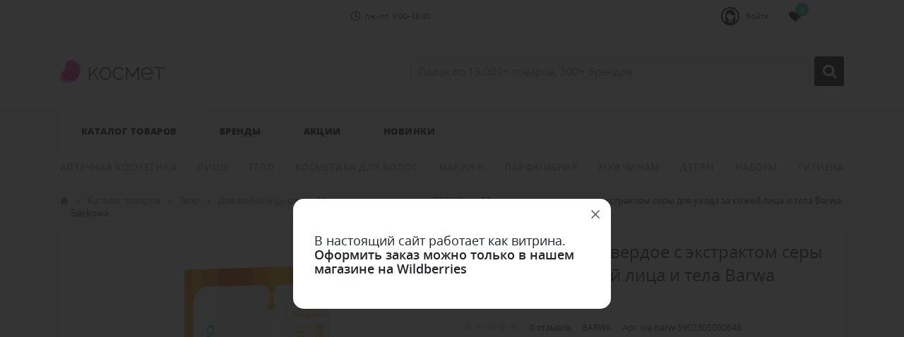

--- FILE ---
content_type: text/html; charset=UTF-8
request_url: https://kosmet.by/products/mylo-tualetnoe-tverdoe-s-ekstraktom-sery-dlya-uhoda-za-kozhej-litsa-i-tela-barwa-siarkowa
body_size: 11860
content:
<!doctype html>
<html lang="ru">
<head>
    <base href="https://kosmet.by/"/>
    <title>Мыло туалетное твердое с экстрактом серы для ухода за кожей лица и тела Barwa Siarkowa</title>

    <meta http-equiv="Content-Type" content="text/html; charset=UTF-8" />
    <link rel="dns-prefetch" href="https://kosmet.by/">
    <link rel="dns-prefetch" href="https://yastatic.net/">
 
     <link href="design/template-kosmet/lib/lib.css" rel="stylesheet">
    <link href="design/template-kosmet/css/style.css" rel="stylesheet" type="text/css" />
      
    <link rel="preload" as="font" href="design/template-kosmet/webfonts/fa-regular-400.woff2" type="font/woff2" crossorigin="crossorigin">
    <link rel="preload" as="font" href="design/template-kosmet/webfonts/fa-brands-400.woff2" type="font/woff2" crossorigin="crossorigin">
    <link rel="preload" as="font" href="design/template-kosmet/fonts/icons.woff2" type="font/woff2" crossorigin="crossorigin">

    <meta name="description" content="Купить Мыло туалетное твердое с экстрактом серы для ухода за кожей лица и тела Barwa Siarkowa в интернет-каталоге на официальном сайте. Низкие цены и дисконтная система скидок. Отзывы. Доставка в Минске и по всей Беларуси." />
    <meta name="keywords"    content="Мыло туалетное твердое с экстрактом серы для ухода за кожей лица и тела Barwa Siarkowa, BARWA, Мыло" />
 	<meta name="google-site-verification" content="dgEl7C4eI5e5zPGo_e0yyWlTV0JDkO-UsyVmGzkP3wk" />
 
    <meta name="viewport" content="width=device-width, initial-scale=1, shrink-to-fit=no">
    
    
    
    <link rel="canonical" href="https://kosmet.by/products/mylo-tualetnoe-tverdoe-s-ekstraktom-sery-dlya-uhoda-za-kozhej-litsa-i-tela-barwa-siarkowa"/>        

<meta name="yandex-verification" content="4ea5a01bda8b79bc" />
    
    
















    

    





</head>

<body>
    <div class="header">
        <div class="header__top">
            <div class="container">
                <div class="header__top-inner">
                    <div class="header__nav">
                        <div class="nav-popup">
                            <div class="nav-popup__bg"></div>
                            <div class="nav-popup__inner">
                                <button type="button" class="nav-popup__close close-btn"><i class="fal fa-times"></i></button>
                                <div class="nav-popup__content">
                                    <ul class="nav">
                                        <li class="nav__item nav__item_account">
                                            <span class="nav__user-icon"></span>
                                                                                        <button type="button" class="link js-popup-open-login" data-type="ajax" data-src="ajax/login-window.php">Войти</button>
                                                                                    </li>

                                                                                                                                                                                                                                                                                                                                                                                                                                                        

                                        <li class="nav__item nav__item_schedule">
                                            <i class="nav__schedule-icon far fa-clock"></i> пн.-пт. 9:00–18:00
                                        </li>

                                        <!--<li class="nav__item nav__item_phone">
                                            <a href="tel:+375445844778">+375 (44) 584-47-78</a>
                                        </li>-->
                                    </ul>
                                </div>
                            </div>
                        </div>
                    </div>

                    <div class="header__top-mob">
                        <div class="header__mob-control">
                            <div class="control">
                                <button type="button" class="control__btn control__btn_menu">
                                    <span class="control__btn-icon"></span>
                                </button>
                            </div>
                        </div>

                        <div class="header__mob-logo">
                            <a href="./" class="logo">
                                <img src="https://kosmet.by/design/template-kosmet/images/logo.png" alt="" class="logo__img">
                            </a>
                        </div>

                        <div class="header__control">
                            <div class="control">
                                <button type="button" class="control__btn control__btn_nav">
                                    <span class="control__btn-icon"><i class="far fa-ellipsis-v"></i></span>
                                </button>

                                <button type="button" class="control__btn control__btn_search">
                                    <span class="control__btn-icon"></span>
                                </button>

                                <a href="favorites" class="control__btn control__btn_favorite">
                                    <span class="control__btn-icon"></span>
                                    <span class="control__btn-count js-favorites-count">0</span>
                                </a>

                                <!--<a href="/cart/" class="control__btn control__btn_basket">
                                    <span class="control__btn-icon"></span>
                                    <span class="control__btn-count js-cart-informer">0</span>
                                </a>-->
                            </div>
                        </div>
                    </div>
                </div>
            </div>
        </div>

        <div class="header__middle">
            <div class="container">
                <div class="header__middle-inner">
                    <div class="header__logo">
                        <a href="./" class="logo">
                            <img src="https://kosmet.by/design/template-kosmet/images/logo.png" alt="" class="logo__img">
                        </a>
                    </div>

                    <div class="header__search">
                        <div class="header__search-wrapper form-row">
                            <div class="col flex-grow-1">
                                <input value="" type="text" class="header__search-input js-autocomplete-search" placeholder="Поиск по 15,000+ товаров, 300+ брендов">
                            </div>
                            <div class="col-auto">
                                <button type="button" class="header__search-btn btn"></button>
                            </div>
                        </div>
                    </div>
                </div>
            </div>
        </div>

        <div class="header__menu-line">
            <div class="container">
                
<div class="menu-popup">
    <div class="menu-popup__bg"></div>
    <div class="menu-popup__inner">
        <button type="button" class="menu-popup__close close-btn"><i class="fal fa-times"></i></button>
        <div class="menu-popup__content">
            <ul class="menu">

                                                                                        <li class="menu__item is-active">
                                <div class="menu__row has-dropdown">
                                    <a href="catalog/all-products" data-category="435"
                                       class="menu__link">Каталог товаров</a>
                                                                            <button type="button" class="menu__toggle-btn"></button>
                                                                    </div>

                                                                    <div class="menu__dropdown">
                                        <div class="container">
                                            <ul class="menu__sublist">
                                                                                                                                                            <li class="menu__sublist-item">
                                                            <div class="menu__sublist-row ">
                                                                <a href="catalog/aptechnaya-kosmetika"
                                                                   class="menu__sublist-link">Аптечная косметика</a>
                                                                                                                            </div>

                                                                                                                    </li>
                                                                                                                                                                                                                <li class="menu__sublist-item">
                                                            <div class="menu__sublist-row has-dropdown">
                                                                <a href="catalog/uhod-za-licom"
                                                                   class="menu__sublist-link">Лицо</a>
                                                                                                                                    <button type="button"
                                                                            class="menu__toggle-btn"></button>
                                                                                                                            </div>

                                                                                                                            <div class="menu__sublist-dropdown">
                                                                    <div class="container">
                                                                        <div class="mega-menu">
                                                                            <div class="mega-menu__inner">
                                                                                <div class="mega-menu__col mega-menu__col_categories">
                                                                                    <div class="mega-menu__title">
                                                                                        <div class="mega-menu__title-link">
                                                                                            Категории
                                                                                        </div>
                                                                                        <button type="button"
                                                                                                class="menu__toggle-btn"></button>
                                                                                    </div>

                                                                                    <div class="mega-menu__dropdown">
                                                                                        <ul class="mega-menu__list">
                                                                                                                                                                                                                                                                                                <li>
                                                                                                        <a href="catalog/krem-dlya-litsa">Уход за лицом</a>
                                                                                                    </li>
                                                                                                                                                                                                                                                                                                                                                                                                <li>
                                                                                                        <a href="catalog/sredstva-dlya-umyvaniya">Средства для умывания</a>
                                                                                                    </li>
                                                                                                                                                                                                                                                                                                                                                                                                <li>
                                                                                                        <a href="catalog/ochischayuschie-sredstva">Очищающие средства</a>
                                                                                                    </li>
                                                                                                                                                                                                                                                                                                                                                                                                <li>
                                                                                                        <a href="catalog/toniki">Тоники</a>
                                                                                                    </li>
                                                                                                                                                                                                                                                                                                                                                                                                <li>
                                                                                                        <a href="catalog/maski">Маски</a>
                                                                                                    </li>
                                                                                                                                                                                                                                                                                                                                                                                                <li>
                                                                                                        <a href="catalog/korejskaya-kosmetika">Корейская косметика</a>
                                                                                                    </li>
                                                                                                                                                                                                                                                                                                                                                                                                <li>
                                                                                                        <a href="catalog/aksessuary-">Аксессуары </a>
                                                                                                    </li>
                                                                                                                                                                                            
                                                                                        </ul>
                                                                                    </div>
                                                                                </div>
                                                                            </div>
                                                                        </div>
                                                                    </div>
                                                                </div>
                                                                                                                    </li>
                                                                                                                                                                                                                <li class="menu__sublist-item">
                                                            <div class="menu__sublist-row has-dropdown">
                                                                <a href="catalog/uhod-za-telom"
                                                                   class="menu__sublist-link">Тело</a>
                                                                                                                                    <button type="button"
                                                                            class="menu__toggle-btn"></button>
                                                                                                                            </div>

                                                                                                                            <div class="menu__sublist-dropdown">
                                                                    <div class="container">
                                                                        <div class="mega-menu">
                                                                            <div class="mega-menu__inner">
                                                                                <div class="mega-menu__col mega-menu__col_categories">
                                                                                    <div class="mega-menu__title">
                                                                                        <div class="mega-menu__title-link">
                                                                                            Категории
                                                                                        </div>
                                                                                        <button type="button"
                                                                                                class="menu__toggle-btn"></button>
                                                                                    </div>

                                                                                    <div class="mega-menu__dropdown">
                                                                                        <ul class="mega-menu__list">
                                                                                                                                                                                                                                                                                                <li>
                                                                                                        <a href="catalog/dlya-vanny-i-dusha">Для ванны и душа</a>
                                                                                                    </li>
                                                                                                                                                                                                                                                                                                                                                                                                <li>
                                                                                                        <a href="catalog/uhod-">Уход за телом</a>
                                                                                                    </li>
                                                                                                                                                                                                                                                                                                                                                                                                <li>
                                                                                                        <a href="catalog/sredstva-">Удаление волос</a>
                                                                                                    </li>
                                                                                                                                                                                                                                                                                                                                                                                                <li>
                                                                                                        <a href="catalog/uhod-za-rukami">Уход за руками</a>
                                                                                                    </li>
                                                                                                                                                                                                                                                                                                                                                                                                <li>
                                                                                                        <a href="catalog/uhod-za-nogami">Уход за ногами</a>
                                                                                                    </li>
                                                                                                                                                                                                                                                                                                                                                                                                <li>
                                                                                                        <a href="catalog/sredstva-dlya-z">Загар</a>
                                                                                                    </li>
                                                                                                                                                                                                                                                                                                                                                                                                <li>
                                                                                                        <a href="catalog/uhod-za-polostyu-rta-">Уход за полостью рта </a>
                                                                                                    </li>
                                                                                                                                                                                                                                                                                                                                                                                                <li>
                                                                                                        <a href="catalog/aksessuary--">Аксессуары  </a>
                                                                                                    </li>
                                                                                                                                                                                            
                                                                                        </ul>
                                                                                    </div>
                                                                                </div>
                                                                            </div>
                                                                        </div>
                                                                    </div>
                                                                </div>
                                                                                                                    </li>
                                                                                                                                                                                                                <li class="menu__sublist-item">
                                                            <div class="menu__sublist-row has-dropdown">
                                                                <a href="catalog/uhod-za-volosami"
                                                                   class="menu__sublist-link">Косметика для волос</a>
                                                                                                                                    <button type="button"
                                                                            class="menu__toggle-btn"></button>
                                                                                                                            </div>

                                                                                                                            <div class="menu__sublist-dropdown">
                                                                    <div class="container">
                                                                        <div class="mega-menu">
                                                                            <div class="mega-menu__inner">
                                                                                <div class="mega-menu__col mega-menu__col_categories">
                                                                                    <div class="mega-menu__title">
                                                                                        <div class="mega-menu__title-link">
                                                                                            Категории
                                                                                        </div>
                                                                                        <button type="button"
                                                                                                class="menu__toggle-btn"></button>
                                                                                    </div>

                                                                                    <div class="mega-menu__dropdown">
                                                                                        <ul class="mega-menu__list">
                                                                                                                                                                                                                                                                                                <li>
                                                                                                        <a href="catalog/shampuni">Шампуни</a>
                                                                                                    </li>
                                                                                                                                                                                                                                                                                                                                                                                                <li>
                                                                                                        <a href="catalog/konditsionery-i-balzamy">Кондиционеры и бальзамы</a>
                                                                                                    </li>
                                                                                                                                                                                                                                                                                                                                                                                                <li>
                                                                                                        <a href="catalog/dopolnitelnyj-uhod--">Дополнительный уход </a>
                                                                                                    </li>
                                                                                                                                                                                                                                                                                                                                                                                                <li>
                                                                                                        <a href="catalog/ukladka-i-zavivka">Стайлинг</a>
                                                                                                    </li>
                                                                                                                                                                                                                                                                                                                                                                                                <li>
                                                                                                        <a href="catalog/nejtralizatory-zheltyh-ottenkov-volos">Нейтрализаторы желтых оттенков волос</a>
                                                                                                    </li>
                                                                                                                                                                                                                                                                                                                                                                                                <li>
                                                                                                        <a href="catalog/zavivka-i-vypryamlenie-volos">Перманентная завивка и выпрямление волос</a>
                                                                                                    </li>
                                                                                                                                                                                                                                                                                                                                                                                                <li>
                                                                                                        <a href="catalog/okrashivanie">Окрашивание</a>
                                                                                                    </li>
                                                                                                                                                                                                                                                                                                                                                                                                <li>
                                                                                                        <a href="catalog/pri-okrashivanii">При окрашивании</a>
                                                                                                    </li>
                                                                                                                                                                                                                                                                                                                                                                                                <li>
                                                                                                        <a href="catalog/aksessuary---">Аксессуары для волос</a>
                                                                                                    </li>
                                                                                                                                                                                            
                                                                                        </ul>
                                                                                    </div>
                                                                                </div>
                                                                            </div>
                                                                        </div>
                                                                    </div>
                                                                </div>
                                                                                                                    </li>
                                                                                                                                                                                                                <li class="menu__sublist-item">
                                                            <div class="menu__sublist-row has-dropdown">
                                                                <a href="catalog/dekor"
                                                                   class="menu__sublist-link">Макияж</a>
                                                                                                                                    <button type="button"
                                                                            class="menu__toggle-btn"></button>
                                                                                                                            </div>

                                                                                                                            <div class="menu__sublist-dropdown">
                                                                    <div class="container">
                                                                        <div class="mega-menu">
                                                                            <div class="mega-menu__inner">
                                                                                <div class="mega-menu__col mega-menu__col_categories">
                                                                                    <div class="mega-menu__title">
                                                                                        <div class="mega-menu__title-link">
                                                                                            Категории
                                                                                        </div>
                                                                                        <button type="button"
                                                                                                class="menu__toggle-btn"></button>
                                                                                    </div>

                                                                                    <div class="mega-menu__dropdown">
                                                                                        <ul class="mega-menu__list">
                                                                                                                                                                                                                                                                                                <li>
                                                                                                        <a href="catalog/dlya-lica">Для лица</a>
                                                                                                    </li>
                                                                                                                                                                                                                                                                                                                                                                                                <li>
                                                                                                        <a href="catalog/dlya-glaz">Для глаз</a>
                                                                                                    </li>
                                                                                                                                                                                                                                                                                                                                                                                                <li>
                                                                                                        <a href="catalog/dlya-brovej">Для бровей</a>
                                                                                                    </li>
                                                                                                                                                                                                                                                                                                                                                                                                <li>
                                                                                                        <a href="catalog/dlya-gub">Для губ </a>
                                                                                                    </li>
                                                                                                                                                                                                                                                                                                                                                                                                <li>
                                                                                                        <a href="catalog/paletki">Палетки</a>
                                                                                                    </li>
                                                                                                                                                                                                                                                                                                                                                                                                <li>
                                                                                                        <a href="catalog/okrashivanie-brovej-i-resnits">Окрашивание бровей и ресниц</a>
                                                                                                    </li>
                                                                                                                                                                                                                                                                                                                                                                                                <li>
                                                                                                        <a href="catalog/resnitsy-dlya-naraschivaniya">Ресницы для наращивания</a>
                                                                                                    </li>
                                                                                                                                                                                                                                                                                                                                                                                                <li>
                                                                                                        <a href="catalog/dlya-nogtej">Для ногтей</a>
                                                                                                    </li>
                                                                                                                                                                                                                                                                                                                                                                                                                                                                                                                                                                                            <li>
                                                                                                        <a href="catalog/instrumenty-dlya-makiyazha">Инструменты для макияжа</a>
                                                                                                    </li>
                                                                                                                                                                                                                                                                                                                                                                                        
                                                                                        </ul>
                                                                                    </div>
                                                                                </div>
                                                                            </div>
                                                                        </div>
                                                                    </div>
                                                                </div>
                                                                                                                    </li>
                                                                                                                                                                                                                <li class="menu__sublist-item">
                                                            <div class="menu__sublist-row has-dropdown">
                                                                <a href="catalog/parfyumeriya"
                                                                   class="menu__sublist-link">Парфюмерия</a>
                                                                                                                                    <button type="button"
                                                                            class="menu__toggle-btn"></button>
                                                                                                                            </div>

                                                                                                                            <div class="menu__sublist-dropdown">
                                                                    <div class="container">
                                                                        <div class="mega-menu">
                                                                            <div class="mega-menu__inner">
                                                                                <div class="mega-menu__col mega-menu__col_categories">
                                                                                    <div class="mega-menu__title">
                                                                                        <div class="mega-menu__title-link">
                                                                                            Категории
                                                                                        </div>
                                                                                        <button type="button"
                                                                                                class="menu__toggle-btn"></button>
                                                                                    </div>

                                                                                    <div class="mega-menu__dropdown">
                                                                                        <ul class="mega-menu__list">
                                                                                                                                                                                                                                                                                                <li>
                                                                                                        <a href="catalog/zhenskaya-parfyumeriya">Женская парфюмерия</a>
                                                                                                    </li>
                                                                                                                                                                                                                                                                                                                                                                                                <li>
                                                                                                        <a href="catalog/muzhskaya-parfyumeriya">Мужская парфюмерия</a>
                                                                                                    </li>
                                                                                                                                                                                            
                                                                                        </ul>
                                                                                    </div>
                                                                                </div>
                                                                            </div>
                                                                        </div>
                                                                    </div>
                                                                </div>
                                                                                                                    </li>
                                                                                                                                                                                                                <li class="menu__sublist-item">
                                                            <div class="menu__sublist-row has-dropdown">
                                                                <a href="catalog/kosmetika-dlya-muzhchin"
                                                                   class="menu__sublist-link">Мужчинам</a>
                                                                                                                                    <button type="button"
                                                                            class="menu__toggle-btn"></button>
                                                                                                                            </div>

                                                                                                                            <div class="menu__sublist-dropdown">
                                                                    <div class="container">
                                                                        <div class="mega-menu">
                                                                            <div class="mega-menu__inner">
                                                                                <div class="mega-menu__col mega-menu__col_categories">
                                                                                    <div class="mega-menu__title">
                                                                                        <div class="mega-menu__title-link">
                                                                                            Категории
                                                                                        </div>
                                                                                        <button type="button"
                                                                                                class="menu__toggle-btn"></button>
                                                                                    </div>

                                                                                    <div class="mega-menu__dropdown">
                                                                                        <ul class="mega-menu__list">
                                                                                                                                                                                                                                                                                                <li>
                                                                                                        <a href="catalog/uhod-za-litsom-">Уход за лицом </a>
                                                                                                    </li>
                                                                                                                                                                                                                                                                                                                                                                                                <li>
                                                                                                        <a href="catalog/uhod-za-volosami-">Уход за волосами </a>
                                                                                                    </li>
                                                                                                                                                                                                                                                                                                                                                                                                <li>
                                                                                                        <a href="catalog/uhod-za-telom-">Уход за телом </a>
                                                                                                    </li>
                                                                                                                                                                                                                                                                                                                                                                                                <li>
                                                                                                        <a href="catalog/kosmetika-dlyaposle-britya">Косметика для/после бритья</a>
                                                                                                    </li>
                                                                                                                                                                                                                                                                                                                                                                                                                                                                                                                                                                                            <li>
                                                                                                        <a href="catalog/boroda-i-usy">Борода и усы</a>
                                                                                                    </li>
                                                                                                                                                                                            
                                                                                        </ul>
                                                                                    </div>
                                                                                </div>
                                                                            </div>
                                                                        </div>
                                                                    </div>
                                                                </div>
                                                                                                                    </li>
                                                                                                                                                                                                                <li class="menu__sublist-item">
                                                            <div class="menu__sublist-row has-dropdown">
                                                                <a href="catalog/detyam"
                                                                   class="menu__sublist-link">Детям</a>
                                                                                                                                    <button type="button"
                                                                            class="menu__toggle-btn"></button>
                                                                                                                            </div>

                                                                                                                            <div class="menu__sublist-dropdown">
                                                                    <div class="container">
                                                                        <div class="mega-menu">
                                                                            <div class="mega-menu__inner">
                                                                                <div class="mega-menu__col mega-menu__col_categories">
                                                                                    <div class="mega-menu__title">
                                                                                        <div class="mega-menu__title-link">
                                                                                            Категории
                                                                                        </div>
                                                                                        <button type="button"
                                                                                                class="menu__toggle-btn"></button>
                                                                                    </div>

                                                                                    <div class="mega-menu__dropdown">
                                                                                        <ul class="mega-menu__list">
                                                                                                                                                                                                                                                                                                <li>
                                                                                                        <a href="catalog/sredstva-dlya-kupaniya">Средства для купания</a>
                                                                                                    </li>
                                                                                                                                                                                                                                                                                                                                                                                                <li>
                                                                                                        <a href="catalog/krema-deti">Уход за телом</a>
                                                                                                    </li>
                                                                                                                                                                                                                                                                                                                                                                                                <li>
                                                                                                        <a href="catalog/sredstva-dlyaposle-zagara-">Детские средства для/после загара </a>
                                                                                                    </li>
                                                                                                                                                                                                                                                                                                                                                                                                <li>
                                                                                                        <a href="catalog/zubnaya-pasta">Уход за полостью рта </a>
                                                                                                    </li>
                                                                                                                                                                                                                                                                                                                                                                                        
                                                                                        </ul>
                                                                                    </div>
                                                                                </div>
                                                                            </div>
                                                                        </div>
                                                                    </div>
                                                                </div>
                                                                                                                    </li>
                                                                                                                                                                                                                <li class="menu__sublist-item">
                                                            <div class="menu__sublist-row has-dropdown">
                                                                <a href="catalog/podarochnye-nabory"
                                                                   class="menu__sublist-link">Наборы</a>
                                                                                                                                    <button type="button"
                                                                            class="menu__toggle-btn"></button>
                                                                                                                            </div>

                                                                                                                            <div class="menu__sublist-dropdown">
                                                                    <div class="container">
                                                                        <div class="mega-menu">
                                                                            <div class="mega-menu__inner">
                                                                                <div class="mega-menu__col mega-menu__col_categories">
                                                                                    <div class="mega-menu__title">
                                                                                        <div class="mega-menu__title-link">
                                                                                            Категории
                                                                                        </div>
                                                                                        <button type="button"
                                                                                                class="menu__toggle-btn"></button>
                                                                                    </div>

                                                                                    <div class="mega-menu__dropdown">
                                                                                        <ul class="mega-menu__list">
                                                                                                                                                                                                                                                                                                <li>
                                                                                                        <a href="catalog/podarochnyj-sertifikat">Подарочный сертификат</a>
                                                                                                    </li>
                                                                                                                                                                                                                                                                                                                                                                                                <li>
                                                                                                        <a href="catalog/beauty-box">BEAUTY BOX</a>
                                                                                                    </li>
                                                                                                                                                                                                                                                                                                                                                                                                <li>
                                                                                                        <a href="catalog/dlya-litsa">Наборы для лица</a>
                                                                                                    </li>
                                                                                                                                                                                                                                                                                                                                                                                                <li>
                                                                                                        <a href="catalog/dlya-tela">Наборы для тела</a>
                                                                                                    </li>
                                                                                                                                                                                                                                                                                                                                                                                                <li>
                                                                                                        <a href="catalog/dlya-volos">Наборы для волос</a>
                                                                                                    </li>
                                                                                                                                                                                                                                                                                                                                                                                                <li>
                                                                                                        <a href="catalog/dlya-dusha">Наборы для душа</a>
                                                                                                    </li>
                                                                                                                                                                                                                                                                                                                                                                                                <li>
                                                                                                        <a href="catalog/dlya-muzhchin">Мужские наборы косметики</a>
                                                                                                    </li>
                                                                                                                                                                                                                                                                                                                                                                                                <li>
                                                                                                        <a href="catalog/dlya-detej">Детские наборы косметики</a>
                                                                                                    </li>
                                                                                                                                                                                            
                                                                                        </ul>
                                                                                    </div>
                                                                                </div>
                                                                            </div>
                                                                        </div>
                                                                    </div>
                                                                </div>
                                                                                                                    </li>
                                                                                                                                                                                                                                                                                                                    <li class="menu__sublist-item">
                                                            <div class="menu__sublist-row has-dropdown">
                                                                <a href="catalog/gigiena"
                                                                   class="menu__sublist-link">Гигиена</a>
                                                                                                                                    <button type="button"
                                                                            class="menu__toggle-btn"></button>
                                                                                                                            </div>

                                                                                                                            <div class="menu__sublist-dropdown">
                                                                    <div class="container">
                                                                        <div class="mega-menu">
                                                                            <div class="mega-menu__inner">
                                                                                <div class="mega-menu__col mega-menu__col_categories">
                                                                                    <div class="mega-menu__title">
                                                                                        <div class="mega-menu__title-link">
                                                                                            Категории
                                                                                        </div>
                                                                                        <button type="button"
                                                                                                class="menu__toggle-btn"></button>
                                                                                    </div>

                                                                                    <div class="mega-menu__dropdown">
                                                                                        <ul class="mega-menu__list">
                                                                                                                                                                                                                                                                                                <li>
                                                                                                        <a href="catalog/detskie-podguzniki">Детские подгузники</a>
                                                                                                    </li>
                                                                                                                                                                                                                                                                                                                                                                                                <li>
                                                                                                        <a href="catalog/podguzniki-dlya-vzroslyh">Подгузники для взрослых</a>
                                                                                                    </li>
                                                                                                                                                                                                                                                                                                                                                                                                <li>
                                                                                                        <a href="catalog/sanitajzery">Санитайзеры</a>
                                                                                                    </li>
                                                                                                                                                                                            
                                                                                        </ul>
                                                                                    </div>
                                                                                </div>
                                                                            </div>
                                                                        </div>
                                                                    </div>
                                                                </div>
                                                                                                                    </li>
                                                                                                    
                                            </ul>
                                        </div>
                                    </div>
                                                            </li>
                                            
                                <li class="menu__item">
                    <div class="menu__row has-dropdown">
                        <a href="/brands" class="menu__link">Бренды</a>
                        <button type="button" class="menu__toggle-btn"></button>
                    </div>

                    <div class="menu__dropdown">
                        <div class="container">
                            <ul class="menu__sublist">
                                <li class="menu__sublist-item">
                                    <div class="menu__sublist-dropdown">
                                        <div class="container">
                                            <div class="mega-menu">
                                                <div class="mega-menu__inner">
                                                    <div class="mega-menu__col mega-menu__col_brands">
                                                        <div class="mega-menu__title">
                                                            <div class="mega-menu__title-link">Новые бренды</div>
                                                            <button type="button" class="menu__toggle-btn"></button>
                                                        </div>

                                                        
                                                                                                                    <div class="mega-menu__dropdown">
                                                                <ul class="mega-menu__list">
                                                                                                                                            <li>
                                                                            <a href="/brands/ducray">DUCRAY</a>
                                                                        </li>
                                                                                                                                            <li>
                                                                            <a href="/brands/loma">LOMA</a>
                                                                        </li>
                                                                                                                                            <li>
                                                                            <a href="/brands/johnnys-chop-shop">Johnny's Chop Shop</a>
                                                                        </li>
                                                                                                                                            <li>
                                                                            <a href="/brands/coco-choco">CocoChoco</a>
                                                                        </li>
                                                                                                                                            <li>
                                                                            <a href="/brands/cutrin">Cutrin</a>
                                                                        </li>
                                                                                                                                            <li>
                                                                            <a href="/brands/estel">Estel</a>
                                                                        </li>
                                                                                                                                            <li>
                                                                            <a href="/brands/viabeauty">VIABEAUTY</a>
                                                                        </li>
                                                                                                                                            <li>
                                                                            <a href="/brands/antonio-banderas">ANTONIO BANDERAS</a>
                                                                        </li>
                                                                                                                                            <li>
                                                                            <a href="/brands/frudia">FRUDIA</a>
                                                                        </li>
                                                                                                                                            <li>
                                                                            <a href="/brands/bionike">BioNike</a>
                                                                        </li>
                                                                    
                                                                </ul>
                                                            </div>
                                                                                                            </div>

                                                    <div class="mega-menu__col mega-menu__col_brands-letter">
                                                        <div class="mega-menu__title">
                                                            <a href="/brands" class="mega-menu__title-link">Бренды
                                                                A-Z,А-Я</a>
                                                            <button type="button" class="menu__toggle-btn"></button>
                                                        </div>

                                                        <div class="mega-menu__dropdown">
                                                            <ul class="mega-menu__brands-letter">
                                                                                                                                                                                                            <li><a href="/brands/#A">A</a></li>
                                                                                                                                            <li><a href="/brands/#B">B</a></li>
                                                                                                                                            <li><a href="/brands/#C">C</a></li>
                                                                                                                                            <li><a href="/brands/#D">D</a></li>
                                                                                                                                            <li><a href="/brands/#E">E</a></li>
                                                                                                                                            <li><a href="/brands/#F">F</a></li>
                                                                                                                                            <li><a href="/brands/#G">G</a></li>
                                                                                                                                            <li><a href="/brands/#H">H</a></li>
                                                                                                                                            <li><a href="/brands/#I">I</a></li>
                                                                                                                                            <li><a href="/brands/#J">J</a></li>
                                                                                                                                            <li><a href="/brands/#K">K</a></li>
                                                                                                                                            <li><a href="/brands/#L">L</a></li>
                                                                                                                                            <li><a href="/brands/#M">M</a></li>
                                                                                                                                            <li><a href="/brands/#N">N</a></li>
                                                                                                                                            <li><a href="/brands/#O">O</a></li>
                                                                                                                                            <li><a href="/brands/#P">P</a></li>
                                                                                                                                            <li><a href="/brands/#R">R</a></li>
                                                                                                                                            <li><a href="/brands/#S">S</a></li>
                                                                                                                                            <li><a href="/brands/#T">T</a></li>
                                                                                                                                            <li><a href="/brands/#U">U</a></li>
                                                                                                                                            <li><a href="/brands/#V">V</a></li>
                                                                                                                                            <li><a href="/brands/#W">W</a></li>
                                                                                                                                            <li><a href="/brands/#Y">Y</a></li>
                                                                                                                                            <li><a href="/brands/#Z">Z</a></li>
                                                                                                                                            <li><a href="/brands/#Л">Л</a></li>
                                                                                                                                            <li><a href="/brands/#Ч">Ч</a></li>
                                                                    
                                                                                                                                <li><a href="/brands/"><strong>Все бренды</strong></a>
                                                                </li>
                                                            </ul>
                                                        </div>
                                                    </div>
                                                </div>
                                            </div>
                                        </div>
                                    </div>
                                </li>
                            </ul>
                        </div>
                    </div>
                </li>

                <li class="menu__item">
                    <div class="menu__row">
                        <a href="/actions" class="menu__link">Акции</a>
                    </div>
                </li>

                <li class="menu__item">
                    <div class="menu__row">
                        <a href="/new" class="menu__link">Новинки</a>
                    </div>
                </li>
            </ul>
        </div>
    </div>
</div>

            </div>
        </div>
    </div>

    <div class="search">
        <div class="search__main">
            <div class="container">
                <div class="search__main-inner">
                    <form action="search" class="b-search__form search__form js-validation-form" novalidate="novalidate">
                        <div class="form-row">
                            <div class="col flex-grow-1">
                                <input type="text" class="search__input js-autocomplete-search valid" placeholder="Поиск" name="keyword" required>
                            </div>
                            <div class="col-auto">
                                <button type="submit" style="width: 48px;height: 48px" class="header__search-btn btn"></button>
                            </div>
                            <div class="col-auto">
                                <button type="button" class="search__clear btn btn-outline"><i class="fal fa-times"></i></button>
                            </div>
                        </div>
                    </form>
                </div>
            </div>
        </div>

        <div class="search__content">
            <div class="container">
                <div class="search__content-inner">
                    <div class="search__result js-autocomplete-search-results" style="position: relative">

                    </div>
                    <div class="search__result" style="display: none;">
                        <div class="search__result-section">
                            <div class="search__result-title">Каталог</div>

                        </div>
                        <div class="search__result-section">
                            <div class="search__result-title">Бренды</div>

                        </div>

                        <div class="search__result-section">
                            <div class="search__result-title">Товары</div>

                        </div>
                    </div>
                </div>
            </div>
        </div>
    </div>

    
<!-- Основная часть -->

<div class="content">
    <div class="container">
        



<ul class="breadcrumbs" itemscope itemtype="https://schema.org/BreadcrumbList">
    <li class="breadcrumbs__item" itemprop="itemListElement" itemscope itemtype="http://schema.org/ListItem">
        <a href="/" class="breadcrumbs__link" itemprop="item"><span itemprop="name">Главная</span></a> <meta itemprop="position" content="1" />
    </li>
            <li class="breadcrumbs__item" itemprop="itemListElement" itemscope itemtype="http://schema.org/ListItem">
            <a href="catalog/all-products" class="breadcrumbs__link" itemprop="item"><span itemprop="name">Каталог товаров</span></a> <meta itemprop="position" content="2" />
        </li>
            <li class="breadcrumbs__item" itemprop="itemListElement" itemscope itemtype="http://schema.org/ListItem">
            <a href="catalog/uhod-za-telom" class="breadcrumbs__link" itemprop="item"><span itemprop="name">Тело</span></a> <meta itemprop="position" content="2" />
        </li>
            <li class="breadcrumbs__item" itemprop="itemListElement" itemscope itemtype="http://schema.org/ListItem">
            <a href="catalog/dlya-vanny-i-dusha" class="breadcrumbs__link" itemprop="item"><span itemprop="name">Для ванны и душа</span></a> <meta itemprop="position" content="2" />
        </li>
            <li class="breadcrumbs__item" itemprop="itemListElement" itemscope itemtype="http://schema.org/ListItem">
            <a href="catalog/mylo" class="breadcrumbs__link" itemprop="item"><span itemprop="name">Мыло и жидкое мыло</span></a> <meta itemprop="position" content="2" />
        </li>
    
            <li class="breadcrumbs__item" itemprop="itemListElement" itemscope itemtype="http://schema.org/ListItem">
            <a href="brands/barwa" class="breadcrumbs__link" itemprop="item"><span itemprop="name">BARWA</span></a> <meta itemprop="position" content="3" />
        </li>
        <li class="breadcrumbs__item">Мыло туалетное твердое с экстрактом серы для ухода за кожей лица и тела Barwa Siarkowa</li>
</ul>




<div class="content__block">
	<div class="product" itemscope itemtype="https://schema.org/Product">
		<div class="product__main">
			<div class="product__image-section">
				<div class="product__gallery">
					<div class="product-gallery">
						<div class="product-gallery__slider">
															<a href="https://kosmet.by/files/products/mylo-tualetnoe-tverdoe-s-ekstraktom-sery-dlya-ukhoda-za-kozhej-lica-i-tela-100-g-barwa-siarkowa-.800x600w.jpg?ab5d6af3c6a233b269b2a4ffea54150a" class="product-gallery__item" data-value="0" data-thumb="https://kosmet.by/files/products/mylo-tualetnoe-tverdoe-s-ekstraktom-sery-dlya-ukhoda-za-kozhej-lica-i-tela-100-g-barwa-siarkowa-.75x75.jpg?6c3660f0310b037af2c08e881afc1fa4" data-fancybox="product-gallery">
									<span class="product-gallery__item-inner">
										<img class="lazy" itemprop="image" data-src="https://kosmet.by/files/products/mylo-tualetnoe-tverdoe-s-ekstraktom-sery-dlya-ukhoda-za-kozhej-lica-i-tela-100-g-barwa-siarkowa-.480x340.jpg?032d26f2755568d0b1dde530b475dda6" alt="">
									</span>
								</a>
							

																																
													</div>
					</div>
				</div>
			</div>

			<div class="product__content"> 
             
                  
              
				<h1 class="product__title" itemprop="name"  data-product="12711">Мыло туалетное твердое с экстрактом серы для ухода за кожей лица и тела Barwa Siarkowa</h1>

         
         
				<!--<div class="product__price">
					<input type="hidden" name="currency" value="BYN">
					<div class="product__price-inner" itemprop="offers" itemscope itemtype="http://schema.org/Offer">
												<span class="product__price-current" itemprop="price">7.13</span> <meta itemprop="priceCurrency" content="BYN" /> BYN 
												
					</div>
				</div>-->
              

				<div class="product__stickers">
	                
	                
	                	                	                
	            </div>

				<div class="product__meta">
					<div class="meta">
						<div class="meta__item">
							<div class="rating-area">
    <div class="js-rating-msg alert alert-primary" role="alert" style="display: none;"></div>
    <div class="rating">


                    
        
        <input type="hidden"
               class="rating__value"
               name="productRating"
               data-product-id="12711"
                              value="0">
                    <button type="button" class="rating__star rating__star_1 " data-value="1"></button>
                    <button type="button" class="rating__star rating__star_2 " data-value="2"></button>
                    <button type="button" class="rating__star rating__star_3 " data-value="3"></button>
                    <button type="button" class="rating__star rating__star_4 " data-value="4"></button>
                    <button type="button" class="rating__star rating__star_5 " data-value="5"></button>
        
        <div class="rating__bg">
            <span style="width: 0"></span>
        </div>
    </div>


</div>
							<!--<div  itemprop="ratingValue">0</div>-->                         
           				</div>
                   
                     
                     
						<div class="meta__item">  
							<a href="#reviews" class="js-target-link">0 отзывов</a>
                         
						</div>
						<div class="meta__item">
		                 							<a href="https://kosmet.by/brands/barwa" class="meta__link" itemprop="brand">BARWA</a>
		                 						</div>	 
													<div class="meta__item sku" itemprop="sku">Арт. iva-barw-5902305000646</div>
											</div>
				</div>

	        	

				<form action="/cart" class="js-submit-to-cart" method="post">
																										<input
	                                style="display: none"
	                                type="radio"
	                                name="variant"
	                                class="form-check__input product__radio js-change-variant"
	                                value="20764"
	                                data-variant-id="20764"
	                                data-variant-infinity="0"
	                                data-variant-stock="0"
	                                data-sku="iva-barw-5902305000646"	                                checked	                                data-price="7.13"
	                                								>
							
											
	                <input type="hidden" name="cart-product-ids" value="">

	                <!--<div class="product__btn-row">
	                	<div class="product__count-field">
							<div class="product__count-title">Количество, шт.</div>
							<input type="number" class="product__count" name="amount" value="1" min="1">
						</div>

		                <div class="product__btn-field js-cart_button-render-area">
		                    
		                    		                        <button disabled type="submit" class="basket-btn btn">Нет в наличии</button>
		                    		                </div>
	                </div>-->
				</form>
			</div>
		</div>
	</div>

	<div class="product-share">
        <div class="product-share__feelunique">
        	        	            <a class="product-icon-heart js-add-favorites js-favorites-12711 " href="#" data-product-id="12711">
            	В избранное            </a>
        </div>
        
        <div class="product-share__icons">
            <script async src="https://yastatic.net/es5-shims/0.0.2/es5-shims.min.js"></script>
			<script async src="https://yastatic.net/share2/share.js"></script>
			<div class="ya-share2" data-services="vkontakte,facebook,odnoklassniki,linkedin,viber,whatsapp,skype,telegram"></div>
        </div>
    </div>

	<div class="product-tabs tabs">
		<ul class="tabs__nav">
			<li class="tabs__nav-item">
				<a href="#description" class="tabs__nav-link is-active">Обзор</a>
			</li>
						<li class="tabs__nav-item">
				<a href="#reviews" class="tabs__nav-link">Отзывы</a>
			</li>
		</ul>
		<div class="tabs__content">
         
                
			<div class="tabs__item is-open" id="description">
				<div class="product-description row">
					<div class="product-description__aside col-md-3 order-md-1">
													<p><a href="https://kosmet.by/brands/barwa"><img src="files/brands/barwalogo.png" alt="BARWA" ></a></p>
											</div>
					<div class="product-description__content col-md-9">
						<div class="text" style="max-width: 800px;">
															<p><strong>Упаковка:</strong>&nbsp;&nbsp;&nbsp;100 г<strong><br /></strong><b>Производство:&nbsp;</b>Польша</p><p><span>Мыло для ухода за кожей лица и тела эффективно очищает, способствует уменьшению чрезмерного выделения кожного жира, препятствует возникновению видимых изменений кожи.</span></p>
													</div>
					</div>
				</div>
			</div>

			<div class="tabs__item" id="specifications">
							</div>

			<div class="tabs__item" id="reviews">
				<div class="add-review">
					<div class="add-review__header" style="">
						<button type="button" class="add-review__open-btn btn"><i class="fal fa-edit"></i> Оставить отзыв</button>
					</div>
					<div class="add-review__content" style="">
						<form class="add-review__form"  method="post">
							<h2>Оставить отзыв</h2>
														<div class="form-group">
								<label for="comment_name">Ваше имя</label>
								<input type="text" id="comment_name" name="name" required value="">
							</div>

							<div class="form-group">
								<label for="text">Отзыв</label>
								<textarea id="reviewText" name="text" rows="8" required></textarea>
							</div>

							

							<div class="form-row">
								<div class="col flex-grow-0 captcha">
									<img src="captcha/image.php?5934" alt='captcha'/>
								</div>
								<div class="col">
									<input class="input_captcha" id="comment_captcha" type="text" name="captcha_code" value="" data-format="\d\d\d\d" data-notice="Введите капчу" placeholder="Введите капчу"/>
								</div>
								<div class="col flex-grow-0">
									<button type="submit" name="comment" class="btn">Отправить</button>
								</div>
							</div>
						</form>
					</div>
				</div>

				<div class="reviews">
					<div class="reviews__content">
													<p>Пока нет комментариев</p>
											</div>

					<div class="reviews__footer">
						
					</div>
				</div>
			</div>
		</div>
	</div>
</div>





	<div class="content__block">
		<div class="tabs">
			<ul class="tabs__nav">

								<li class="tabs__nav-item">
					<a href="#accessories" class="tabs__nav-link is-active">Возможно, вы захотите купить</a>
				</li>
											</ul>
			<div class="tabs__content">
				<div class="tabs__item is-open" id="accessories">
										<div class="catalog-slider">
													
<div class="catalog__item">

    <div class="item">
        
        <div class="item__content">
            <a href="products/gel-antibakterialnyj-ochischayuschij-dlya-litsa-shei-i-zony-dekalte-barwa-siarkowa" class="item__image-field">
                                    <img src="https://kosmet.by/files/products/gel-antibakterialnyj-ochisshayusshij-dlya-lica-shei-i-zony-dekalte-120-ml-barwa-siarkowa.242x230.jpg?aac0f9501e92599994362a74d3f42a53" class="item__image" alt="Гель антибактериальный очищающий для лица, шеи и зоны декальте Barwa Siarkowa">
                            </a>

            <div class="item__title">
                <a href="products/gel-antibakterialnyj-ochischayuschij-dlya-litsa-shei-i-zony-dekalte-barwa-siarkowa">Гель антибактериальный очищающий для лица, шеи и зоны декальте Barwa Siarkowa</a>
            </div>

            <div class="item__top-stickers">
                
                            </div>

            <!--<div class="item__stickers">
                
                
                                                
            </div>-->

            <!--<div class="item__price">
                                <span class="item__price-current">11.61 BYN</span>
                                
            </div>-->
        </div>

        <!--<form action="cart" class="js-submit-to-cart">
            <div class="item__footer">
                <div class="item__rating-field">
                    <div class="rating-area">
    <div class="js-rating-msg alert alert-primary" role="alert" style="display: none;"></div>
    <div class="rating">


                            
        <input type="hidden"
               class="rating__value"
               name="productRating"
               data-product-id="12715"
                              value="">
                    <button type="button" class="rating__star rating__star_1 " data-value="1"></button>
                    <button type="button" class="rating__star rating__star_2 " data-value="2"></button>
                    <button type="button" class="rating__star rating__star_3 " data-value="3"></button>
                    <button type="button" class="rating__star rating__star_4 " data-value="4"></button>
                    <button type="button" class="rating__star rating__star_5 " data-value="5"></button>
        
        <div class="rating__bg">
            <span style="width: 0"></span>
        </div>
    </div>


</div>
                </div>

                <div class="item__btn-field">
                                                                        <span class="item__btn-not-allow">Нет в наличии</span>
                                                            </div>
            </div>
        </form>-->
    </div>

</div>

													
<div class="catalog__item">

    <div class="item">
        
        <div class="item__content">
            <a href="products/krem-antibakterialnyj-matiruyuschij-s-ekstraktom-sery-barwa-siarkowa" class="item__image-field">
                                    <img src="https://kosmet.by/files/products/krem-antibakterialnyj-matiruyusshij-s-ekstraktom-sery-50-ml-barwa-siarkowa.242x230.jpg?75f33346c7894df9f9f2844876d88fce" class="item__image" alt="Крем антибактериальный матирующий с экстрактом серы Barwa Siarkowa">
                            </a>

            <div class="item__title">
                <a href="products/krem-antibakterialnyj-matiruyuschij-s-ekstraktom-sery-barwa-siarkowa">Крем антибактериальный матирующий с экстрактом серы Barwa Siarkowa</a>
            </div>

            <div class="item__top-stickers">
                
                            </div>

            <!--<div class="item__stickers">
                
                
                                                
            </div>-->

            <!--<div class="item__price">
                                <span class="item__price-current">16.82 BYN</span>
                                
            </div>-->
        </div>

        <!--<form action="cart" class="js-submit-to-cart">
            <div class="item__footer">
                <div class="item__rating-field">
                    <div class="rating-area">
    <div class="js-rating-msg alert alert-primary" role="alert" style="display: none;"></div>
    <div class="rating">


                            
        <input type="hidden"
               class="rating__value"
               name="productRating"
               data-product-id="12714"
                              value="">
                    <button type="button" class="rating__star rating__star_1 " data-value="1"></button>
                    <button type="button" class="rating__star rating__star_2 " data-value="2"></button>
                    <button type="button" class="rating__star rating__star_3 " data-value="3"></button>
                    <button type="button" class="rating__star rating__star_4 " data-value="4"></button>
                    <button type="button" class="rating__star rating__star_5 " data-value="5"></button>
        
        <div class="rating__bg">
            <span style="width: 0"></span>
        </div>
    </div>


</div>
                </div>

                <div class="item__btn-field">
                                                                        <span class="item__btn-not-allow">Нет в наличии</span>
                                                            </div>
            </div>
        </form>-->
    </div>

</div>

													
<div class="catalog__item">

    <div class="item">
        
        <div class="item__content">
            <a href="products/krem-antibakterialnyj-uvlazhnyayuschij-s-ekstraktom-sery-barwa-siarkowa" class="item__image-field">
                                    <img src="https://kosmet.by/files/products/krem-antibakterialnyj-uvlazhnyayusshij-s-ekstraktom-sery-50-ml-barwa-siarkowa.242x230.jpg?8b8cd969fcb47745858da82e5b41f86e" class="item__image" alt="Крем антибактериальный увлажняющий с экстрактом серы Barwa Siarkowa">
                            </a>

            <div class="item__title">
                <a href="products/krem-antibakterialnyj-uvlazhnyayuschij-s-ekstraktom-sery-barwa-siarkowa">Крем антибактериальный увлажняющий с экстрактом серы Barwa Siarkowa</a>
            </div>

            <div class="item__top-stickers">
                
                            </div>

            <!--<div class="item__stickers">
                
                
                                                
            </div>-->

            <!--<div class="item__price">
                                <span class="item__price-current">16.82 BYN</span>
                                
            </div>-->
        </div>

        <!--<form action="cart" class="js-submit-to-cart">
            <div class="item__footer">
                <div class="item__rating-field">
                    <div class="rating-area">
    <div class="js-rating-msg alert alert-primary" role="alert" style="display: none;"></div>
    <div class="rating">


                            
        <input type="hidden"
               class="rating__value"
               name="productRating"
               data-product-id="12713"
                              value="">
                    <button type="button" class="rating__star rating__star_1 " data-value="1"></button>
                    <button type="button" class="rating__star rating__star_2 " data-value="2"></button>
                    <button type="button" class="rating__star rating__star_3 " data-value="3"></button>
                    <button type="button" class="rating__star rating__star_4 " data-value="4"></button>
                    <button type="button" class="rating__star rating__star_5 " data-value="5"></button>
        
        <div class="rating__bg">
            <span style="width: 0"></span>
        </div>
    </div>


</div>
                </div>

                <div class="item__btn-field">
                                                                        <span class="item__btn-not-allow">Нет в наличии</span>
                                                            </div>
            </div>
        </form>-->
    </div>

</div>

													
<div class="catalog__item">

    <div class="item">
        
        <div class="item__content">
            <a href="products/maska-sernaya-dlya-litsa-shei-i-dekolte-barwa-siarkowa" class="item__image-field">
                                    <img src="https://kosmet.by/files/products/maska-sernaya-dlya-lica-shei-i-dekolte-2kh-5-ml-barwa-siarkowa-.242x230.jpg?db0a20ca2248f9adc0cdb76cff1b308f" class="item__image" alt="Маска серная для лица, шеи и декольте Barwa Siarkowa">
                            </a>

            <div class="item__title">
                <a href="products/maska-sernaya-dlya-litsa-shei-i-dekolte-barwa-siarkowa">Маска серная для лица, шеи и декольте Barwa Siarkowa</a>
            </div>

            <div class="item__top-stickers">
                
                            </div>

            <!--<div class="item__stickers">
                
                
                                                
            </div>-->

            <!--<div class="item__price">
                                <span class="item__price-current">3.39 BYN</span>
                                
            </div>-->
        </div>

        <!--<form action="cart" class="js-submit-to-cart">
            <div class="item__footer">
                <div class="item__rating-field">
                    <div class="rating-area">
    <div class="js-rating-msg alert alert-primary" role="alert" style="display: none;"></div>
    <div class="rating">


                            
        <input type="hidden"
               class="rating__value"
               name="productRating"
               data-product-id="12712"
                              value="">
                    <button type="button" class="rating__star rating__star_1 " data-value="1"></button>
                    <button type="button" class="rating__star rating__star_2 " data-value="2"></button>
                    <button type="button" class="rating__star rating__star_3 " data-value="3"></button>
                    <button type="button" class="rating__star rating__star_4 " data-value="4"></button>
                    <button type="button" class="rating__star rating__star_5 " data-value="5"></button>
        
        <div class="rating__bg">
            <span style="width: 0"></span>
        </div>
    </div>


</div>
                </div>

                <div class="item__btn-field">
                                                                        <span class="item__btn-not-allow">Нет в наличии</span>
                                                            </div>
            </div>
        </form>-->
    </div>

</div>

													
<div class="catalog__item">

    <div class="item">
        
        <div class="item__content">
            <a href="products/mylo-zhidkoe-sernoe-antibakterialnoe-dlya-litsa-i-tela-barwa-siarkowa" class="item__image-field">
                                    <img src="https://kosmet.by/files/products/mylo-zhidkoe-sernoe-antibakterialnoe-dlya-lica-i-tela-300-ml-barwa-siarkowa-.242x230.jpg?897fd117667c6e49a972bd1ee4895c5a" class="item__image" alt="Мыло жидкое серное антибактериальное для лица и тела Barwa Siarkowa">
                            </a>

            <div class="item__title">
                <a href="products/mylo-zhidkoe-sernoe-antibakterialnoe-dlya-litsa-i-tela-barwa-siarkowa">Мыло жидкое серное антибактериальное для лица и тела Barwa Siarkowa</a>
            </div>

            <div class="item__top-stickers">
                
                            </div>

            <!--<div class="item__stickers">
                
                
                                                
            </div>-->

            <!--<div class="item__price">
                                <span class="item__price-current">11.08 BYN</span>
                                
            </div>-->
        </div>

        <!--<form action="cart" class="js-submit-to-cart">
            <div class="item__footer">
                <div class="item__rating-field">
                    <div class="rating-area">
    <div class="js-rating-msg alert alert-primary" role="alert" style="display: none;"></div>
    <div class="rating">


                            
        <input type="hidden"
               class="rating__value"
               name="productRating"
               data-product-id="12710"
                              value="">
                    <button type="button" class="rating__star rating__star_1 " data-value="1"></button>
                    <button type="button" class="rating__star rating__star_2 " data-value="2"></button>
                    <button type="button" class="rating__star rating__star_3 " data-value="3"></button>
                    <button type="button" class="rating__star rating__star_4 " data-value="4"></button>
                    <button type="button" class="rating__star rating__star_5 " data-value="5"></button>
        
        <div class="rating__bg">
            <span style="width: 0"></span>
        </div>
    </div>


</div>
                </div>

                <div class="item__btn-field">
                                                                        <span class="item__btn-not-allow">Нет в наличии</span>
                                                            </div>
            </div>
        </form>-->
    </div>

</div>

													
<div class="catalog__item">

    <div class="item">
        
        <div class="item__content">
            <a href="products/skrab-sernyj-dlya-litsa-shei-i-dekolte-barwa-siarkowa" class="item__image-field">
                                    <img src="https://kosmet.by/files/products/skrab-sernyj-dlya-lica-shei-i-dekolte-2kh5-ml-barwa-siarkowa-.242x230.jpg?4c63f82418f3f338e77b1374029fd467" class="item__image" alt="Скраб серный для лица, шеи и декольте Barwa Siarkowa">
                            </a>

            <div class="item__title">
                <a href="products/skrab-sernyj-dlya-litsa-shei-i-dekolte-barwa-siarkowa">Скраб серный для лица, шеи и декольте Barwa Siarkowa</a>
            </div>

            <div class="item__top-stickers">
                
                            </div>

            <!--<div class="item__stickers">
                
                
                                                
            </div>-->

            <!--<div class="item__price">
                                <span class="item__price-current">3.39 BYN</span>
                                
            </div>-->
        </div>

        <!--<form action="cart" class="js-submit-to-cart">
            <div class="item__footer">
                <div class="item__rating-field">
                    <div class="rating-area">
    <div class="js-rating-msg alert alert-primary" role="alert" style="display: none;"></div>
    <div class="rating">


                            
        <input type="hidden"
               class="rating__value"
               name="productRating"
               data-product-id="12709"
                              value="">
                    <button type="button" class="rating__star rating__star_1 " data-value="1"></button>
                    <button type="button" class="rating__star rating__star_2 " data-value="2"></button>
                    <button type="button" class="rating__star rating__star_3 " data-value="3"></button>
                    <button type="button" class="rating__star rating__star_4 " data-value="4"></button>
                    <button type="button" class="rating__star rating__star_5 " data-value="5"></button>
        
        <div class="rating__bg">
            <span style="width: 0"></span>
        </div>
    </div>


</div>
                </div>

                <div class="item__btn-field">
                                                                        <span class="item__btn-not-allow">Нет в наличии</span>
                                                            </div>
            </div>
        </form>-->
    </div>

</div>

													
<div class="catalog__item">

    <div class="item">
        
        <div class="item__content">
            <a href="products/syvorotka-antibakterialnaya-s-ekstraktom-sery-dlya-litsa-i-tela-barwa-siarkowa" class="item__image-field">
                                    <img src="https://kosmet.by/files/products/syvorotka-antibakterialnaya-s-ekstraktom-sery-dlya-lica-i-tela-15-ml-barwa-siarkowa-.242x230.jpg?43a81fd6a2048838b8acd90370799ef5" class="item__image" alt="Сыворотка антибактериальная с экстрактом серы для лица и тела Barwa Siarkowa">
                            </a>

            <div class="item__title">
                <a href="products/syvorotka-antibakterialnaya-s-ekstraktom-sery-dlya-litsa-i-tela-barwa-siarkowa">Сыворотка антибактериальная с экстрактом серы для лица и тела Barwa Siarkowa</a>
            </div>

            <div class="item__top-stickers">
                
                            </div>

            <!--<div class="item__stickers">
                
                
                                                
            </div>-->

            <!--<div class="item__price">
                                <span class="item__price-current">10.15 BYN</span>
                                
            </div>-->
        </div>

        <!--<form action="cart" class="js-submit-to-cart">
            <div class="item__footer">
                <div class="item__rating-field">
                    <div class="rating-area">
    <div class="js-rating-msg alert alert-primary" role="alert" style="display: none;"></div>
    <div class="rating">


                            
        <input type="hidden"
               class="rating__value"
               name="productRating"
               data-product-id="12708"
                              value="">
                    <button type="button" class="rating__star rating__star_1 " data-value="1"></button>
                    <button type="button" class="rating__star rating__star_2 " data-value="2"></button>
                    <button type="button" class="rating__star rating__star_3 " data-value="3"></button>
                    <button type="button" class="rating__star rating__star_4 " data-value="4"></button>
                    <button type="button" class="rating__star rating__star_5 " data-value="5"></button>
        
        <div class="rating__bg">
            <span style="width: 0"></span>
        </div>
    </div>


</div>
                </div>

                <div class="item__btn-field">
                                                                        <span class="item__btn-not-allow">Нет в наличии</span>
                                                            </div>
            </div>
        </form>-->
    </div>

</div>

													
<div class="catalog__item">

    <div class="item">
        
        <div class="item__content">
            <a href="products/tonik-sernyj-antibakterialnyj-dlya-litsa-shei-i-zony-dekalte-barwa-siarkowa" class="item__image-field">
                                    <img src="https://kosmet.by/files/products/tonik-sernyj-antibakterialnyj-dlya-lica-shei-i-zony-dekalte-200-ml-barwa-siarkowa.242x230.jpg?d277afd93f4b235e4f639a1e7bbe2dd1" class="item__image" alt="Тоник серный антибактериальный для лица, шеи и зоны декальте Barwa Siarkowa">
                            </a>

            <div class="item__title">
                <a href="products/tonik-sernyj-antibakterialnyj-dlya-litsa-shei-i-zony-dekalte-barwa-siarkowa">Тоник серный антибактериальный для лица, шеи и зоны декальте Barwa Siarkowa</a>
            </div>

            <div class="item__top-stickers">
                
                            </div>

            <!--<div class="item__stickers">
                
                
                                                
            </div>-->

            <!--<div class="item__price">
                                <span class="item__price-current">11.08 BYN</span>
                                
            </div>-->
        </div>

        <!--<form action="cart" class="js-submit-to-cart">
            <div class="item__footer">
                <div class="item__rating-field">
                    <div class="rating-area">
    <div class="js-rating-msg alert alert-primary" role="alert" style="display: none;"></div>
    <div class="rating">


                            
        <input type="hidden"
               class="rating__value"
               name="productRating"
               data-product-id="12707"
                              value="">
                    <button type="button" class="rating__star rating__star_1 " data-value="1"></button>
                    <button type="button" class="rating__star rating__star_2 " data-value="2"></button>
                    <button type="button" class="rating__star rating__star_3 " data-value="3"></button>
                    <button type="button" class="rating__star rating__star_4 " data-value="4"></button>
                    <button type="button" class="rating__star rating__star_5 " data-value="5"></button>
        
        <div class="rating__bg">
            <span style="width: 0"></span>
        </div>
    </div>


</div>
                </div>

                <div class="item__btn-field">
                                                                        <span class="item__btn-not-allow">Нет в наличии</span>
                                                            </div>
            </div>
        </form>-->
    </div>

</div>

													
<div class="catalog__item">

    <div class="item">
        
        <div class="item__content">
            <a href="products/shampun-antibakterialnyj-s-ekstraktom-sery-dlya-zhirnyh-volos-barwa-siarkowa" class="item__image-field">
                                    <img src="https://kosmet.by/files/products/shampun-antibakterialnyj-s-ekstraktom-sery-dlya-zhirnykh-volos-180-ml-barwa-siarkowa.242x230.jpg?ad697bd6d56ac2622b8de60372dab277" class="item__image" alt="Шампунь антибактериальный с экстрактом серы для жирных волос Barwa Siarkowa">
                            </a>

            <div class="item__title">
                <a href="products/shampun-antibakterialnyj-s-ekstraktom-sery-dlya-zhirnyh-volos-barwa-siarkowa">Шампунь антибактериальный с экстрактом серы для жирных волос Barwa Siarkowa</a>
            </div>

            <div class="item__top-stickers">
                
                            </div>

            <!--<div class="item__stickers">
                
                
                                                
            </div>-->

            <!--<div class="item__price">
                                <span class="item__price-current">11.61 BYN</span>
                                
            </div>-->
        </div>

        <!--<form action="cart" class="js-submit-to-cart">
            <div class="item__footer">
                <div class="item__rating-field">
                    <div class="rating-area">
    <div class="js-rating-msg alert alert-primary" role="alert" style="display: none;"></div>
    <div class="rating">


                            
        <input type="hidden"
               class="rating__value"
               name="productRating"
               data-product-id="12706"
                              value="">
                    <button type="button" class="rating__star rating__star_1 " data-value="1"></button>
                    <button type="button" class="rating__star rating__star_2 " data-value="2"></button>
                    <button type="button" class="rating__star rating__star_3 " data-value="3"></button>
                    <button type="button" class="rating__star rating__star_4 " data-value="4"></button>
                    <button type="button" class="rating__star rating__star_5 " data-value="5"></button>
        
        <div class="rating__bg">
            <span style="width: 0"></span>
        </div>
    </div>


</div>
                </div>

                <div class="item__btn-field">
                                                                        <span class="item__btn-not-allow">Нет в наличии</span>
                                                            </div>
            </div>
        </form>-->
    </div>

</div>

						
					</div>
									</div>

				<div class="tabs__item " id="related-products">
									</div>
			</div>
		</div>
	


<div class="content__block">
	
	
	</div>
    </div>
</div>

<!-- Основная часть (The End) -->

<div class="footer">
    <div class="footer__content">
        <div class="container">
            <div class="footer__content-inner row">
                <div class="footer__col col-sm-6 col-md-3">
                    <div class="footer__nav">
                        <div class="footer__nav-title">
                            Информация
                        </div>
                        <ul class="footer__nav-list">
                                                                                                                                                                                                                                                                                                                                        
                        </ul>
                    </div>
                </div>

                <div class="footer__col col-sm-6 col-md-3">
                    <div class="footer__section">
                        <div class="footer__section-title">Телефон</div>
                        <!--<p>
                            <a href="tel:+375295844771">+375 29 584-47-71</a> MTC<br/>
                            <a href="tel:+375445844778">+375 44 584-47-78</a> velcom<br/>
                        </p>-->
                    </div>
                </div>

                <div class="footer__col col-sm-6 col-md-3">
                    <div class="footer__section">
                        <div class="footer__section-title">Адрес</div>
                        <p>
                            ООО "Эвиаль"<br/>
                                                    </p>
                    </div>
                </div>

                <div class="footer__col col-sm-6 col-md-3">
                    <div class="footer__section">
                        <div class="footer__section-title">Мы в социальных сетях</div>
                        <div class="social-list">
                            <a  target="_blank" href="https://instagram.com/kosmet.by" rel=”nofollow”><i class="fab fa-instagram"></i></a>
     	                    <a href="https://vk.com/bestforbeauty" rel=”nofollow”><i class="fab fa-vk"></i></a>
                         <!--<a href="#"><i class="fab fa-facebook-square"></i></a>
                            <a href="#"><i class="fab fa-vk"></i></a>
                            <a href="#"><i class="fab fa-odnoklassniki-square"></i></a>
                            <a href="#"><i class="fab fa-youtube"></i></a>
                            <a href="#"><i class="fab fa-whatsapp"></i></a>
                            <a href="#"><i class="fab fa-viber"></i></a>-->
                        </div>
                    </div> 

                  <!--  <div class="footer__section">
                        <div class="footer__section-title">Мы принимаем к оплате</div>
                        <div class="payment-list">
                           <p> <img class="fab" src="https://kosmet.by/design/template-kosmet/images/pay.png" width="298" height="36">
                                              </p>
                           <p>
                            <img class="fab" src="https://kosmet.by/design/template-kosmet/images/188.png" width="124" height="30">
                            <img class="fab" src="https://kosmet.by/design/template-kosmet/images/10.png" width="47" height="30">
                            <img class="fab" src="https://kosmet.by/design/template-kosmet/images/11.png" width="47" height="30">
                            <img class="fab" src="https://kosmet.by/design/template-kosmet/images/12.png" width="47" height="8">
                         </p>
                        </div>
                    </div>
                </div>
            </div>
        </div>
    </div> -->
 
		 <div class="popup-window" id="alert-window">
        <h2 class="popup-window__title"> </h2>
          <p><span style="font-size: large;">В настоящий сайт работает как витрина. <strong>Оформить заказ можно только в нашем магазине на Wildberries</strong></span><br />
		</p>       
    	</div>

 
 <script type="application/ld+json">
{
  "@context" : "http://schema.org",
  "@type" : "Organization",
  "name" : "Интернет-магазин косметики КОСМЕТ",
  "url" : "http://kosmet.by",
  "sameAs" : [
    "https://twitter.com/KosmetB"
      ]
}
</script>

    <div class="footer__bottom">
        <div class="container">
            <div class="footer__bottom-inner">
                <div class="footer__copyright">&copy; Copyright 2025</div>
                <div class="footer__dev">
                    <a target="_blank" href="https://axora.by/internet-magazin.html" rel=”nofollow”>axora.by</a>
                </div>
            </div>
        </div>
    </div>
</div>
<script src="design/template-kosmet/lib/lib.js"></script>
<script src="design/template-kosmet/js/scripts.js"></script>


<script>
if(!localStorage.getItem("alertWindow")){
  localStorage.setItem("alertWindow", "true");
  $.fancybox.open({
    src: '#alert-window'
  });
}
</script>


<style>
.popup-window,
.popup-window.fancybox-content {
    background: #fff;
    width: 450px;
    padding: 30px;
    overflow: visible;
    border-radius: 15px;
}

.popup-window:not(.fancybox-content) {
    display: none;
}

body:not(.compensate-for-scrollbar) .compensate-for-scrollbar {
    margin-right: 0 !important;
}

.popup-window__title {
    font-size: 24px;
    line-height: 1.2;
    margin-bottom: 20px;
}

.popup-window img {
    max-width: 100%;
    height: auto;
}
</style>



  
<!-- Yandex.Metrika counter -->
<script type="text/javascript" >
   (function(m,e,t,r,i,k,a){m[i]=m[i]||function(){(m[i].a=m[i].a||[]).push(arguments)};
   m[i].l=1*new Date();k=e.createElement(t),a=e.getElementsByTagName(t)[0],k.async=1,k.src=r,a.parentNode.insertBefore(k,a)})
   (window, document, "script", "https://mc.yandex.ru/metrika/tag.js", "ym");

   ym(24856589, "init", {
        clickmap:true,
        trackLinks:true,
        accurateTrackBounce:true,
        trackHash:true
   });
</script>
<noscript><div><img src="https://mc.yandex.ru/watch/24856589" style="position:absolute; left:-9999px;" alt="" /></div></noscript>
<!-- /Yandex.Metrika counter -->


<!-- Global site tag (gtag.js) - Google Analytics -->
<script async src="https://www.googletagmanager.com/gtag/js?id=UA-82649133-1"></script>
<script>
  window.dataLayer = window.dataLayer || [];
  function gtag(){dataLayer.push(arguments);}
  gtag('js', new Date());

  gtag('config', 'UA-82649133-1');
</script>


<script>
        $(function() {
        $('.lazy').Lazy({
          effect: "fadeIn",
          threshold: 0
        });
    });
</script>

<meta name="p:domain_verify" content="8c3e3103d4d0e9eaa3fe495ed32d7f74"/>

<!-- Open Graph Generated: a.pr-cy.ru -->
<meta property="og:type" content="website">
<meta property="og:title" content="КОСМЕТ - купить профессиональную косметику и парфюмерию в интернет-магазине в Минске с доставкой по всей Беларуси.">
<meta property="og:description" content="Интернет-магазин косметики. Отличные цены и доставка прямо до дома! Пункт самовывоза в центре города в шаговой доступности от метро и удобной парковкой. Аптечная, корейская, профессиональная косметика гарантированно без подделок.">
<meta property="og:url" content="https://kosmet.by">
<meta property="og:image" content="https://kosmet.by/design/template-kosmet/images/logo.png">
<meta property="og:site_name" content="kosmet.by">

</body>
</html>